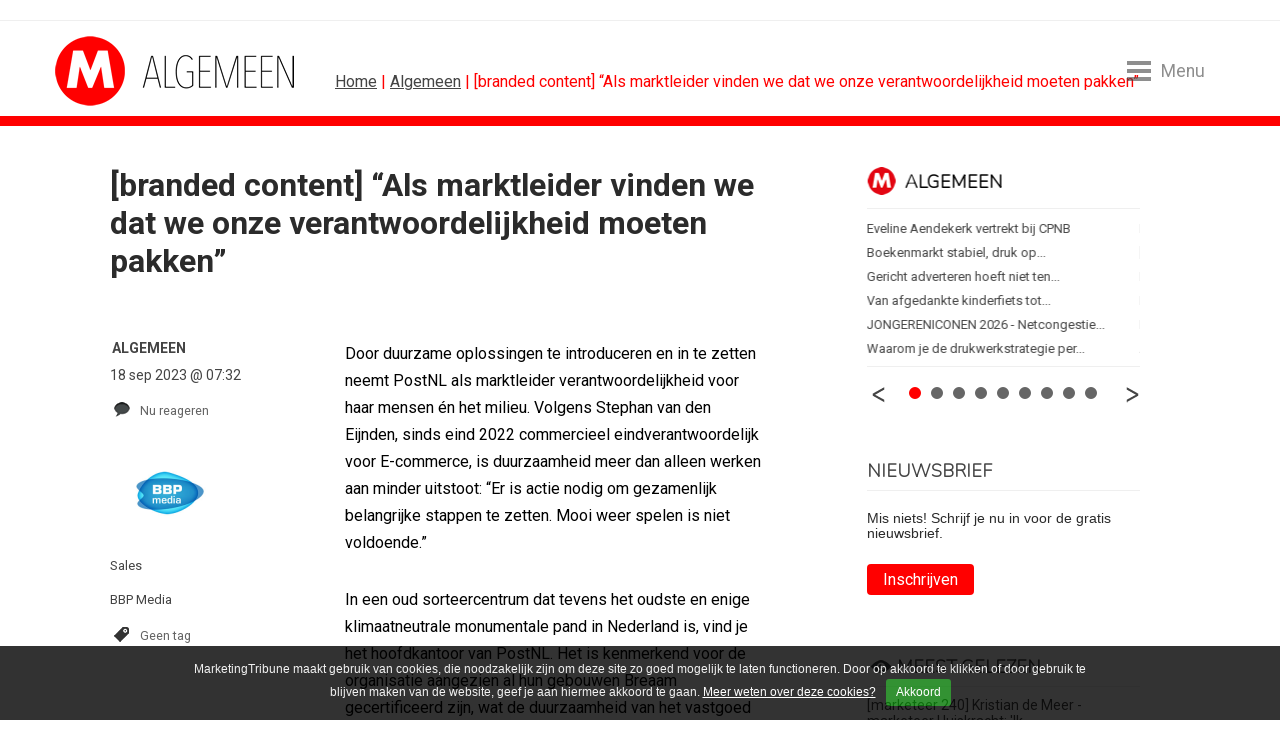

--- FILE ---
content_type: text/html; charset=UTF-8
request_url: https://www.marketingtribune.nl/algemeen/nieuws/2023/09/als-marktleider-vinden-we-dat-we-onze-verantwoordelijkheid-moeten-pakken/index.xml
body_size: 17976
content:
<!DOCTYPE html>
<html lang="nl">

<head>

<meta charset="utf-8">

<meta content="IE=edge" http-equiv="X-UA-Compatible">

<meta content="width=device-width, initial-scale=1" name="viewport">

<title>[branded content] “Als marktleider vinden we dat we onze verantwoordelijkheid moeten pakken” | MarketingTribune meer over marketing</title>

<meta content="Door duurzame oplossingen te introduceren en in te zetten neemt PostNL als marktleider verantwoordelijkheid voor haar mensen én het milieu. Volgens Stephan van den Eijnden, sinds eind 2022 commercieel eindverantwoordelijk voor E-commerce, is duurzaamheid meer dan alleen werken aan minder uitstoot: “Er is actie nodig om gezamenlijk belangrijke stappen te zetten. Mooi weer spelen is niet voldoende.”" name="description">
<script>(function(){/*

 Copyright The Closure Library Authors.
 SPDX-License-Identifier: Apache-2.0
*/
'use strict';var g=function(a){var b=0;return function(){return b<a.length?{done:!1,value:a[b++]}:{done:!0}}},l=this||self,m=/^[\w+/_-]+[=]{0,2}$/,p=null,q=function(){},r=function(a){var b=typeof a;if("object"==b)if(a){if(a instanceof Array)return"array";if(a instanceof Object)return b;var c=Object.prototype.toString.call(a);if("[object Window]"==c)return"object";if("[object Array]"==c||"number"==typeof a.length&&"undefined"!=typeof a.splice&&"undefined"!=typeof a.propertyIsEnumerable&&!a.propertyIsEnumerable("splice"))return"array";
if("[object Function]"==c||"undefined"!=typeof a.call&&"undefined"!=typeof a.propertyIsEnumerable&&!a.propertyIsEnumerable("call"))return"function"}else return"null";else if("function"==b&&"undefined"==typeof a.call)return"object";return b},u=function(a,b){function c(){}c.prototype=b.prototype;a.prototype=new c;a.prototype.constructor=a};var v=function(a,b){Object.defineProperty(l,a,{configurable:!1,get:function(){return b},set:q})};var y=function(a,b){this.b=a===w&&b||"";this.a=x},x={},w={};var aa=function(a,b){a.src=b instanceof y&&b.constructor===y&&b.a===x?b.b:"type_error:TrustedResourceUrl";if(null===p)b:{b=l.document;if((b=b.querySelector&&b.querySelector("script[nonce]"))&&(b=b.nonce||b.getAttribute("nonce"))&&m.test(b)){p=b;break b}p=""}b=p;b&&a.setAttribute("nonce",b)};var z=function(){return Math.floor(2147483648*Math.random()).toString(36)+Math.abs(Math.floor(2147483648*Math.random())^+new Date).toString(36)};var A=function(a,b){b=String(b);"application/xhtml+xml"===a.contentType&&(b=b.toLowerCase());return a.createElement(b)},B=function(a){this.a=a||l.document||document};B.prototype.appendChild=function(a,b){a.appendChild(b)};var C=function(a,b,c,d,e,f){try{var k=a.a,h=A(a.a,"SCRIPT");h.async=!0;aa(h,b);k.head.appendChild(h);h.addEventListener("load",function(){e();d&&k.head.removeChild(h)});h.addEventListener("error",function(){0<c?C(a,b,c-1,d,e,f):(d&&k.head.removeChild(h),f())})}catch(n){f()}};var ba=l.atob("aHR0cHM6Ly93d3cuZ3N0YXRpYy5jb20vaW1hZ2VzL2ljb25zL21hdGVyaWFsL3N5c3RlbS8xeC93YXJuaW5nX2FtYmVyXzI0ZHAucG5n"),ca=l.atob("WW91IGFyZSBzZWVpbmcgdGhpcyBtZXNzYWdlIGJlY2F1c2UgYWQgb3Igc2NyaXB0IGJsb2NraW5nIHNvZnR3YXJlIGlzIGludGVyZmVyaW5nIHdpdGggdGhpcyBwYWdlLg=="),da=l.atob("RGlzYWJsZSBhbnkgYWQgb3Igc2NyaXB0IGJsb2NraW5nIHNvZnR3YXJlLCB0aGVuIHJlbG9hZCB0aGlzIHBhZ2Uu"),ea=function(a,b,c){this.b=a;this.f=new B(this.b);this.a=null;this.c=[];this.g=!1;this.i=b;this.h=c},F=function(a){if(a.b.body&&!a.g){var b=
function(){D(a);l.setTimeout(function(){return E(a,3)},50)};C(a.f,a.i,2,!0,function(){l[a.h]||b()},b);a.g=!0}},D=function(a){for(var b=G(1,5),c=0;c<b;c++){var d=H(a);a.b.body.appendChild(d);a.c.push(d)}b=H(a);b.style.bottom="0";b.style.left="0";b.style.position="fixed";b.style.width=G(100,110).toString()+"%";b.style.zIndex=G(2147483544,2147483644).toString();b.style["background-color"]=I(249,259,242,252,219,229);b.style["box-shadow"]="0 0 12px #888";b.style.color=I(0,10,0,10,0,10);b.style.display=
"flex";b.style["justify-content"]="center";b.style["font-family"]="Roboto, Arial";c=H(a);c.style.width=G(80,85).toString()+"%";c.style.maxWidth=G(750,775).toString()+"px";c.style.margin="24px";c.style.display="flex";c.style["align-items"]="flex-start";c.style["justify-content"]="center";d=A(a.f.a,"IMG");d.className=z();d.src=ba;d.style.height="24px";d.style.width="24px";d.style["padding-right"]="16px";var e=H(a),f=H(a);f.style["font-weight"]="bold";f.textContent=ca;var k=H(a);k.textContent=da;J(a,
e,f);J(a,e,k);J(a,c,d);J(a,c,e);J(a,b,c);a.a=b;a.b.body.appendChild(a.a);b=G(1,5);for(c=0;c<b;c++)d=H(a),a.b.body.appendChild(d),a.c.push(d)},J=function(a,b,c){for(var d=G(1,5),e=0;e<d;e++){var f=H(a);b.appendChild(f)}b.appendChild(c);c=G(1,5);for(d=0;d<c;d++)e=H(a),b.appendChild(e)},G=function(a,b){return Math.floor(a+Math.random()*(b-a))},I=function(a,b,c,d,e,f){return"rgb("+G(Math.max(a,0),Math.min(b,255)).toString()+","+G(Math.max(c,0),Math.min(d,255)).toString()+","+G(Math.max(e,0),Math.min(f,
255)).toString()+")"},H=function(a){a=A(a.f.a,"DIV");a.className=z();return a},E=function(a,b){0>=b||null!=a.a&&0!=a.a.offsetHeight&&0!=a.a.offsetWidth||(fa(a),D(a),l.setTimeout(function(){return E(a,b-1)},50))},fa=function(a){var b=a.c;var c="undefined"!=typeof Symbol&&Symbol.iterator&&b[Symbol.iterator];b=c?c.call(b):{next:g(b)};for(c=b.next();!c.done;c=b.next())(c=c.value)&&c.parentNode&&c.parentNode.removeChild(c);a.c=[];(b=a.a)&&b.parentNode&&b.parentNode.removeChild(b);a.a=null};var ia=function(a,b,c,d,e){var f=ha(c),k=function(n){n.appendChild(f);l.setTimeout(function(){f?(0!==f.offsetHeight&&0!==f.offsetWidth?b():a(),f.parentNode&&f.parentNode.removeChild(f)):a()},d)},h=function(n){document.body?k(document.body):0<n?l.setTimeout(function(){h(n-1)},e):b()};h(3)},ha=function(a){var b=document.createElement("div");b.className=a;b.style.width="1px";b.style.height="1px";b.style.position="absolute";b.style.left="-10000px";b.style.top="-10000px";b.style.zIndex="-10000";return b};var K={},L=null;var M=function(){},N="function"==typeof Uint8Array,O=function(a,b){a.b=null;b||(b=[]);a.j=void 0;a.f=-1;a.a=b;a:{if(b=a.a.length){--b;var c=a.a[b];if(!(null===c||"object"!=typeof c||Array.isArray(c)||N&&c instanceof Uint8Array)){a.g=b-a.f;a.c=c;break a}}a.g=Number.MAX_VALUE}a.i={}},P=[],Q=function(a,b){if(b<a.g){b+=a.f;var c=a.a[b];return c===P?a.a[b]=[]:c}if(a.c)return c=a.c[b],c===P?a.c[b]=[]:c},R=function(a,b,c){a.b||(a.b={});if(!a.b[c]){var d=Q(a,c);d&&(a.b[c]=new b(d))}return a.b[c]};
M.prototype.h=N?function(){var a=Uint8Array.prototype.toJSON;Uint8Array.prototype.toJSON=function(){var b;void 0===b&&(b=0);if(!L){L={};for(var c="ABCDEFGHIJKLMNOPQRSTUVWXYZabcdefghijklmnopqrstuvwxyz0123456789".split(""),d=["+/=","+/","-_=","-_.","-_"],e=0;5>e;e++){var f=c.concat(d[e].split(""));K[e]=f;for(var k=0;k<f.length;k++){var h=f[k];void 0===L[h]&&(L[h]=k)}}}b=K[b];c=[];for(d=0;d<this.length;d+=3){var n=this[d],t=(e=d+1<this.length)?this[d+1]:0;h=(f=d+2<this.length)?this[d+2]:0;k=n>>2;n=(n&
3)<<4|t>>4;t=(t&15)<<2|h>>6;h&=63;f||(h=64,e||(t=64));c.push(b[k],b[n],b[t]||"",b[h]||"")}return c.join("")};try{return JSON.stringify(this.a&&this.a,S)}finally{Uint8Array.prototype.toJSON=a}}:function(){return JSON.stringify(this.a&&this.a,S)};var S=function(a,b){return"number"!==typeof b||!isNaN(b)&&Infinity!==b&&-Infinity!==b?b:String(b)};M.prototype.toString=function(){return this.a.toString()};var T=function(a){O(this,a)};u(T,M);var U=function(a){O(this,a)};u(U,M);var ja=function(a,b){this.c=new B(a);var c=R(b,T,5);c=new y(w,Q(c,4)||"");this.b=new ea(a,c,Q(b,4));this.a=b},ka=function(a,b,c,d){b=new T(b?JSON.parse(b):null);b=new y(w,Q(b,4)||"");C(a.c,b,3,!1,c,function(){ia(function(){F(a.b);d(!1)},function(){d(!0)},Q(a.a,2),Q(a.a,3),Q(a.a,1))})};var la=function(a,b){V(a,"internal_api_load_with_sb",function(c,d,e){ka(b,c,d,e)});V(a,"internal_api_sb",function(){F(b.b)})},V=function(a,b,c){a=l.btoa(a+b);v(a,c)},W=function(a,b,c){for(var d=[],e=2;e<arguments.length;++e)d[e-2]=arguments[e];e=l.btoa(a+b);e=l[e];if("function"==r(e))e.apply(null,d);else throw Error("API not exported.");};var X=function(a){O(this,a)};u(X,M);var Y=function(a){this.h=window;this.a=a;this.b=Q(this.a,1);this.f=R(this.a,T,2);this.g=R(this.a,U,3);this.c=!1};Y.prototype.start=function(){ma();var a=new ja(this.h.document,this.g);la(this.b,a);na(this)};
var ma=function(){var a=function(){if(!l.frames.googlefcPresent)if(document.body){var b=document.createElement("iframe");b.style.display="none";b.style.width="0px";b.style.height="0px";b.style.border="none";b.style.zIndex="-1000";b.style.left="-1000px";b.style.top="-1000px";b.name="googlefcPresent";document.body.appendChild(b)}else l.setTimeout(a,5)};a()},na=function(a){var b=Date.now();W(a.b,"internal_api_load_with_sb",a.f.h(),function(){var c;var d=a.b,e=l[l.btoa(d+"loader_js")];if(e){e=l.atob(e);
e=parseInt(e,10);d=l.btoa(d+"loader_js").split(".");var f=l;d[0]in f||"undefined"==typeof f.execScript||f.execScript("var "+d[0]);for(;d.length&&(c=d.shift());)d.length?f[c]&&f[c]!==Object.prototype[c]?f=f[c]:f=f[c]={}:f[c]=null;c=Math.abs(b-e);c=1728E5>c?0:c}else c=-1;0!=c&&(W(a.b,"internal_api_sb"),Z(a,Q(a.a,6)))},function(c){Z(a,c?Q(a.a,4):Q(a.a,5))})},Z=function(a,b){a.c||(a.c=!0,a=new l.XMLHttpRequest,a.open("GET",b,!0),a.send())};(function(a,b){l[a]=function(c){for(var d=[],e=0;e<arguments.length;++e)d[e-0]=arguments[e];l[a]=q;b.apply(null,d)}})("__d3lUW8vwsKlB__",function(a){"function"==typeof window.atob&&(a=window.atob(a),a=new X(a?JSON.parse(a):null),(new Y(a)).start())});}).call(this);

window.__d3lUW8vwsKlB__("[base64]");</script><link href="https://www.marketingtribune.nl/algemeen/nieuws/2023/09/als-marktleider-vinden-we-dat-we-onze-verantwoordelijkheid-moeten-pakken/index.xml" rel="canonical"><link href="/(cache-forever,mtime=1598538997)/apple-touch-icon.png?v=NmaE4JKx0E" rel="apple-touch-icon" sizes="180x180"><link href="/(cache-forever,mtime=1598538999)/favicon-32x32.png?v=NmaE4JKx0E" rel="icon" sizes="32x32" type="image/png"><link href="/(cache-forever,mtime=1598538998)/favicon-16x16.png?v=NmaE4JKx0E" rel="icon" sizes="16x16" type="image/png"><link href="/(cache-forever,mtime=1598539003)/site.webmanifest?v=NmaE4JKx0E" rel="manifest"><link color="#5bbad5" href="/(cache-forever,mtime=1598539002)/safari-pinned-tab.svg?v=NmaE4JKx0E" rel="mask-icon"><link href="/(cache-forever,mtime=1598538999)/favicon.ico?v=NmaE4JKx0E" rel="shortcut icon">
<meta content="#ffc40d" name="msapplication-TileColor">

<meta content="#ffffff" name="theme-color">
<link crossorigin="anonymous" href="https://maxcdn.bootstrapcdn.com/bootstrap/4.0.0-beta.2/css/bootstrap.min.css" integrity="sha384-PsH8R72JQ3SOdhVi3uxftmaW6Vc51MKb0q5P2rRUpPvrszuE4W1povHYgTpBfshb" rel="stylesheet"><link href="/(cache-forever,mtime=1749542012)/templates/css/mt-global-resp.css" media="screen" rel="stylesheet" type="text/css"><link href="//fonts.googleapis.com" rel="dns-prefetch"><link href="https://fonts.googleapis.com/css2?family=Nunito:wght@200&#38;family=Roboto:wght@400;700&#38;display=swap" rel="stylesheet"><script async="async" nonce="McrWfQc10l-JiUq1WcCprg" src="https://fundingchoicesmessages.google.com/i/pub-3844442312833759?ers=1">//</script><script nonce="McrWfQc10l-JiUq1WcCprg">(function() {function signalGooglefcPresent() {if (!window.frames['googlefcPresent']) {if (document.body) {const iframe = document.createElement('iframe'); iframe.style = 'width: 0; height: 0; border: none; z-index: -1000; left: -1000px; top: -1000px;'; iframe.style.display = 'none'; iframe.name = 'googlefcPresent'; document.body.appendChild(iframe);} else {setTimeout(signalGooglefcPresent, 0);}}}signalGooglefcPresent();})();</script><script async="async" src="https://www.googletagservices.com/tag/js/gpt.js"></script><script>var googletag = googletag || {};googletag.cmd = googletag.cmd || [];</script><script src="/templates/js/ads/portal.minadv.min.js"></script><script>googletag.cmd.push(function() {googletag.defineSlot('/8857280/MT-InArticle-1', [1, 1], 'div-gpt-ad-1507879688514-0').addService(googletag.pubads());googletag.pubads().enableSingleRequest();googletag.pubads();googletag.enableServices();});</script><script>(function(w,d,s,l,i){w[l]=w[l]||[];w[l].push({'gtm.start':
new Date().getTime(),event:'gtm.js'});var f=d.getElementsByTagName(s)[0],
j=d.createElement(s),dl=l!='dataLayer'?'&l='+l:'';j.async=true;j.src=
'https://www.googletagmanager.com/gtm.js?id='+i+dl;f.parentNode.insertBefore(j,f);
})(window,document,'script','dataLayer','GTM-P5D4TX6');</script>
</head>

<body class="algemeen">
<noscript><iframe height="0" src="https://www.googletagmanager.com/ns.html?id=GTM-P5D4TX6" style="display:none;visibility:hidden" width="0"></iframe></noscript><div class="col-lg-12" id="banner-billboard"><div id='div-gpt-ad-1399018523344-2'><script>googletag.cmd.push(function() { googletag.display('div-gpt-ad-1399018523344-2'); });</script></div></div><!-- robots:noindex --><header class="mt-header-hero" data-toggle="affix"><div class="header-content container-fluid">
<ul class="hidden-mobile" id="header">

<li class="logo"><div><a href="/" title="MarketingTribune Algemeen">MarketingTribune Algemeen</a></div></li>

<li class="kruimel"><a href="/">Home</a> | <a href="/algemeen/">Algemeen</a> | [branded content] “Als marktleider vinden we dat we onze verantwoordelijkheid moeten pakken”</li>

<li class="menu-toggle menu-open"><div class="menu-toggle-hamburger"><span></span></div><span class="menu-toggle-text">Menu</span></li>

</ul>

<ul class="hidden-desktop" id="header">

<li style="float:left;"><a href="/" title="Marketingtribune | meer over marketing"><img alt="MarketingTribune" class="m-mobile-logo" src="/templates/img/resp/m-mobile-logo.png"></a></li>

<li class="menu-toggle menu-open"><div class="menu-toggle-hamburger"><span></span></div><span class="menu-toggle-text">Menu</span></li>

</ul>
</div></header><div class="menu-wrap"><div class="menu-overlay menu-close"></div><nav class="menu">
<h4>Menu</h4>

<ul id="verticals">

<li class="first"><a href="/index.xml" target="_self">Home</a></li>

<li class="selected"><a class="active" href="/algemeen/">Algemeen</a></li>

<li class="normal"><a href="/b2b/">B2B</a></li>

<li class="normal"><a href="/bureaus/">Bureaus</a></li>

<li class="normal"><a href="/content/">Contentmarketing</a></li>

<li class="normal"><a href="/design/">Design</a></li>

<li class="normal"><a href="/food-en-retail/">Food en Retail</a></li>

<li class="normal"><a href="/media/">Media</a></li>

<li class="normal"><a href="/online/">Online Marketing</a></li>

<li class="normal"><a href="/sponsoring/">Sponsoring</a></li>
<!-- robots:noindex -->
<li class="algemeen"><a href="https://vacatures.marketingtribune.nl?utm_source=mt&#38;utm_medium=site_menu" target="_blank">Vacatures</a></li>
<!-- /robots:noindex -->
<li class="algemeen"><a href="/whitepaper/">Whitepapers</a></li>

</ul>

<h4>Vind artikelen</h4>

<ul id="find">

<li class="search"><form action="/search.xml?type=and" id="page_search_box" method="get"><script>function zoeken_op_marketingtribune(){document.getElementById('page_search_box').submit();}</script><fieldset><input id="srch_fld" name="query" onfocus="document.getElementById(&#39;srch_fld&#39;).value = &#39;&#39;;" placeholder="Zoeken..." value="Zoeken..."><input class="btn" onclick="zoeken_op_marketingtribune()" title="Zoeken" type="submit" value=""><input name="type" type="hidden" value="and"></fieldset></form></li>

</ul>

<h4>Volg ons</h4>

<ul id="social">

<li><a class="twitter" href="https://twitter.com/Mtribune" target="_blank" title="MarketingTribune op Twitter">Twitter</a></li>

<li><a class="facebook" href="https://www.facebook.com/MarketingTribune" target="_blank" title="MarketingTribune op Facebook">Facebook</a></li>

<li><a class="linkedin" href="http://www.linkedin.com/groups/MarketingTribune-4475315" target="_blank" title="MarketingTribune op LinkedIn">LinkedIn</a></li>

<li><a class="rss" href="/algemeen/rss/rss.xml" target="_blank" title="Volg MarketingTribune via RSS">RSS</a></li>

<li><a class="nieuwsbrief" href="/nieuwsbrief/" target="_blank" title="MarketingTribune nieuwsbrief">Nieuwsbrief</a></li>

</ul>

<ul class="menu-extra">

<li><a href="/abonneren/">Abonneren</a> | <a href="/adverteren/">Adverteren</a></li>

<li><a href="/magazine/">Magazine</a> | <a href="/events/">Events</a></li>

<li><a href="/colofon/">Colofon</a> | <a href="/contact/">Contact</a> | <a href="index.xml?__toolbar=1" target="_self">Login</a></li>

</ul>
<div class="menu-toggle on"><div class="menu-toggle-hamburger menu-close"><span></span></div></div></nav></div><!-- /robots:noindex --><div id="block-content"><div class="block-content container-fluid"><div class="row" id="content"><div class="col-lg-8" id="content-left-column"><div id="menu-content"></div><div class="article" id="art-art"><div class="row content-box">
<h1 class="titel ">[branded content] “Als marktleider vinden we dat we onze verantwoordelijkheid moeten pakken”</h1>
<div class="header"></div><div id="content-wrap"><!-- robots:noindex -->
<ul class="bg-algemeen" id="tools">

<li class="origin">Algemeen</li>

<li class="datum">18 sep 2023 @ 07:32</li>

<li class="reacties"><script>var disqus_shortname="marketingtribune";!function(){var e=document.createElement("script");e.async=!0,e.type="text/javascript",e.src="//"+disqus_shortname+".disqus.com/count.js",(document.getElementsByTagName("HEAD")[0]||document.getElementsByTagName("BODY")[0]).appendChild(e)}();</script><a class="tools" data-disqus-identifier="$6$EmWfQ63M9Kj7zlgh$xoKxkyHWg8fJGq0clEi71E8K5Y/dsn2kfu7hfRtGepZOxeM8lOh6LGVTEgtjnlnxiPaU5RxAUBL/dbUfH8xXF0" href="https://www.marketingtribune.nl/algemeen/nieuws/2023/09/als-marktleider-vinden-we-dat-we-onze-verantwoordelijkheid-moeten-pakken/index.xml#disqus_thread">Link</a></li>

<li class="auteur">

  <a href="/algemeen/auteurs/?author=sales" title="Sales"><img alt="Sales" class="avatar" src="/_internal/cimg!0/dd7pneq4ph9bmfmfdiqn6g1u5v8b47d" width="120" /><br>
Sales</a><br>
 <br>
 BBP Media

</li>

<li class="tag"><!-- robots:noindex --><a class="tools" href="#">Geen tag</a><!-- /robots:noindex --></li>

</ul>
<!-- /robots:noindex --><div id="tools-small">
<ul class="tools-excerpt bg-algemeen">

<li class="datum">18 sep 2023 @ 07:32</li>

<li class="auteur"><a href="/algemeen/auteurs/?author=sales/">Sales</a></li>

</ul>
</div><div class="intro">
<p>Door duurzame oplossingen te introduceren en in te zetten neemt PostNL als marktleider verantwoordelijkheid voor haar mensen én het milieu. Volgens Stephan van den Eijnden, sinds eind 2022 commercieel eindverantwoordelijk voor E-commerce, is duurzaamheid meer dan alleen werken aan minder uitstoot: “Er is actie nodig om gezamenlijk belangrijke stappen te zetten. Mooi weer spelen is niet voldoende.”</p>
</div><div class="body">
<p>In een oud sorteercentrum dat tevens het oudste en enige klimaatneutrale monumentale pand in Nederland is, vind je het hoofdkantoor van PostNL. Het is kenmerkend voor de organisatie aangezien al hun gebouwen Breaam gecertificeerd zijn, wat de duurzaamheid van het vastgoed toont. “Voorheen was deze certificering voor panden zoals sorteercentra niet mogelijk en PostNL is hierin een belangrijke aanjager geweest.” Bij PostNL wordt veel aandacht aan dit soort zaken gegeven. Dat gaat van collecteren bij de klant tot bezorgen bij de consument en van retourzendingen tot herbruikbare verpakkingen. “Als marktleider vinden we dat we onze verantwoordelijkheid moeten nemen, dat we richting moeten geven.”</p>



<p>Duurzaamheid is voor de organisatie geen marketingtool. Het is een innerlijke drive en motivatie, en daarnaast verwachten klanten en de ontvangers van producten het, en ook wetgeving en politiek dwingen het ook steeds meer af. Denk aan vraagstukken over toegankelijkheid van steden, herbruikbaarheid van goederen en andere politieke discussies. Het is volgens Van den Eijnden belangrijk om te laten zien wat je als bedrijf eraan doet en wat er gebeurt. “Ontwikkelingen in de e-commerce-industrie gaan dusdanig snel en daar zijn grote investeringen mee gemoeid. Je wilt de discussie op het juiste niveau voeren. Dingen die je roept moet je waar kunnen maken. We moeten niet praten, maar doen, vinden we bij PostNL.”</p>



<h3>Belangrijke impuls</h3>



<p>Het postbedrijf bestaat inmiddels al 220 jaar, heeft bijna 37.000 mensen van wel meer dan 130 nationaliteiten in dienst en is regelmatig onderwerp van gesprek. Wanneer er iets gebeurt dat te maken heeft met bezorging en pakketten dan gaat het eigenlijk altijd over PostNL. Zowel positief als negatief. Daarmee weerspiegelt het bedrijf niet alleen de maatschappij, het staat er middenin. Sinds e-commerce een vlucht neemt, loopt het Nederlandse postbedrijf eigenlijk altijd voorop. Het was PostNL dat als eerste inzette op grootschalige next day delivery. “Daarmee hebben we in Nederland een belangrijke impuls aan de e-commerce markt gegeven. Tegenwoordig is er meer aandacht voor mens, milieu en maatschappij. Dat vraagt om verandering, en daar spelen we op in. We zijn gewend om mee te bewegen, dat zit in ons DNA.” Van den Eijnden noemt onder andere het feit dat de pakketbezorging van PostNL in Nederland de laagste uitstoot per pakket en per gereden kilometer heeft vergeleken met andere reguliere vervoerders. Hij benadrukt ook dat het niet alleen gaat om elektrische busjes en rijden op biobrandstof. “Er zijn nog een hoop andere dingen waarmee wij dit beïnvloeden, zoals alternatieve bezorglocaties bij retailers of pakketautomaten. We gebruiken data en AI om bezorgroutes te optimaliseren en tijdsspannen van het bezorgmoment zo klein mogelijk te maken. Dat draagt allemaal bij aan minder kilometers en een lagere uitstoot. Daar komt bij dat wij samen met onze klanten bezig zijn om lucht uit verpakkingen te halen Zo worden pakketten kleiner en passen er meer pakketten in een bus, waardoor we efficiënter werken.”</p>



<p>Een ander voorbeeld is de scan glove. Dit is een device die het sorteren makkelijker maakt en ervoor zorgt dat een pakket in de juiste container terecht komt. Dit verhoogt de sorteerkwaliteit en zorgt voor een betere rolcontainer belading. “Hierdoor ontstaan minder sorteerfouten en gaan we naar beter beladen rolcontainers waardoor weer minder vrachtwagens nodig zijn. Het is één van de voorbeelden hoe we ook in onze processen verbeteren en bijdragen aan minder uitstoot en duurzaamheid. Naast duurzaamheid komt ook inclusie op veel fronten bij ons terug, samen met goede doelen en verenigingen werken we aan meer verbinding in de samenleving. We werken samen met maatschappelijke organisaties die ertoe doen, zoals Stichting Jarige Job en het Ouderenfonds. Ook vind je onze pakketautomaten bij buurthuiskamers van het Leger des Heils. We proberen letterlijk afstanden naar en tussen groepen mensen kleiner te maken.”</p>



<h3>De bewuste consument</h3>



<p>PostNL merkt dat consumenten steeds bewuster keuzes maken. “We weten bijvoorbeeld dat consumenten ervan balen als er meer verpakking is dan het pakje zelf. En ook onze klanten vragen om steeds duurzamer oplossingen zoals herbruikbaarheid van goederen.” Dat heeft tot ambitieuze doelstellingen geleidt die verder gaan dan CO2-reductie zoals dat PostNL in 2050 zo goed als geen impact meer wil maken op het klimaat. De eerste stappen hierin zijn het verduurzamen van het logistieke proces, plaatsen van pakketautomaten bij gemeentes en op stations, bezorgvoorkeuren te optimaliseren en samen met klanten te kijken naar hoe processen te optimaliseren.</p>






<p>Natuurlijk blijven we ook realistisch. We snappen heus wel dat je een nieuwe dieselbus er niet zomaar ‘uit kunt gooien, onder aan de streep is dat ook niet duurzamer’.</p>






<p>Dat het bedrijf op meerdere duurzaamheidsfronten vooroploopt wordt nationaal én internationaal erkend. Zo staat PostNL al jaren in de top van meest sustainable logistieke bedrijven ter wereld van de Dow Jones Sustainability Index. Ook de Financial Times noemt het bedrijf een van de 500 klimaatleiders van Europa. “Dat zijn mooie erkenningen, onze inspanningen op het gebied van duurzaamheid worden gezien”, aldus Van den Eijnden. “Duurzaamheid is een belangrijke KPI, op alle niveaus. Het is meer dan alleen werken aan minder uitstoot, het gaat hier om mens, milieu en maatschappij.”</p>



<h3>Elke straat van Nederland</h3>



<p>Kijkend naar de toekomst en ontwikkelingen ziet PostNL veel uitdagingen. Steeds meer steden treffen maatregelen als het gaat om vervoer de stad in. Om met minimale impact pakketten te kunnen blijven bezorgen, kijkt de organisatie naar de inzet van andere vervoersmogelijkheden. Maar ook naar zaken als retourlogistiek om bij te dragen aan een circulaire economie. “Ook tweedehandsspullen of kapotte elektronica hebben logistiek nodig. En dat biedt zakelijk een kans. We komen elke dag in elke straat van Nederland. Met de ­retaildichtheid en onze pakketautomaten, neem je efficiënt retouren mee zonder extra kilometers te rijden. We zetten onze assets in door lege ruimte in de bussen op de weg terug op te vullen.”</p>



<h3>Ambitie</h3>



<p>Dankzij haar 28 sorteercentra, de slimme combinatie van duurzame gebouwen, vervoer en het netwerk rijdt PostNL geen overbodige kilometers, iets waar ze al jaren actief mee bezig zijn. De organisatie denkt niet alleen over duurzaamheid na, maar jaagt het ook aan én vertaalt het naar de praktijk. “Het is zowel mijn persoonlijke ambitie als die van PostNL om daar in de toekomst een nóg belangrijkere rol in te spelen. Mét onze klanten, leveranciers en partners, zodat we samen goede dingen kunnen doen.”</p>



<p>Dit artikel is tot stand gekomen in samenwerking met PostNL<br>

Tekst: BBP Media | Beeld: PostNL</br></p>

</div></div><div class="component-spacing"><span></span></div><!-- robots:noindex --><div class="social"><div class="holder" id="whatsapp"><a class="" data-action="share/whatsapp/share" data-p="/algemeen/nieuws/2023/09/als-marktleider-vinden-we-dat-we-onze-verantwoordelijkheid-moeten-pakken/index.xml" data-w="wa" href="whatsapp://send?text=https://www.marketingtribune.nl/algemeen/nieuws/2023/09/als-marktleider-vinden-we-dat-we-onze-verantwoordelijkheid-moeten-pakken/index.xml" title="Deel via Whatsapp"><img alt="Whatsapp" height="20" src="/templates/img/whatsapp.png" style="border-top:0;padding-top:0;" width="90"></a></div><div class="holder" id="facebook"><script src="https://connect.facebook.net/en_US/all.js#xfbml=1"></script><script>//
							document.write('<fb:like href="https://www.marketingtribune.nl/algemeen/nieuws/2023/09/als-marktleider-vinden-we-dat-we-onze-verantwoordelijkheid-moeten-pakken/index.xml" layout="button_count" show_faces="false" width="100" send="true"></fb:like>');
							//
						</script></div><div class="holder" id="twitter"><a class="twitter-share-button" data-count="horizontal" href="https://twitter.com/share">Twitter</a><script src="https://platform.twitter.com/widgets.js"></script><span class="bubble">0</span><script>$(".bubble:first").each(function(){$.getJSON("https://opensharecount.com/count.json?url=https://www.marketingtribune.nl/algemeen/nieuws/2023/09/als-marktleider-vinden-we-dat-we-onze-verantwoordelijkheid-moeten-pakken/index.xml",function(t){$.each(t,function(t,n){"count"===t&&$(".bubble").html(n)})})});</script></div><div class="holder" id="linkedin"><script src="https://platform.linkedin.com/in.js"></script><script data-counter="right" type="in/share"> </script></div><a class="holder" href="mailto:?subject=%5Bbranded%20content%5D%20%E2%80%9CAls%20marktleider%20vinden%20we%20dat%20we%20onze%20verantwoordelijkheid%20moeten%20pakken%E2%80%9D&#38;body=Dit%20kwam%20ik%20tegen%20op%20MarketingTribune:%20https://www.marketingtribune.nl/algemeen/nieuws/2023/09/als-marktleider-vinden-we-dat-we-onze-verantwoordelijkheid-moeten-pakken/index.xml" id="doorsturen" title="Deel via E-mail">stuur door</a><div class="holder" id="print" onclick="window.location=&#34;index.xml?__xsl=cms-print.xsl&#34;">print</div></div><!-- /robots:noindex -->

  <div class="blog-auteur row"><div class="blog_image col-md-4 col-lg-4 col-xl-3"><a href="/algemeen/auteurs/?author=sales"><img alt="Sales" class="avatar" height="150" src="/_internal/cimg!0/4yql4xd8rgmsuafn2y996p5wqbjrty9" width="150" /></a></div><div class="bio col-md-8 col-lg-8 col-xl-9">
<ul>

<li>
<h3>Sales</h3>
</li>

<li class="subtitle-container bedrijf">Werkt bij:<span> BBP Media</span></li>

<li class="subtitle-container functie">
Functie:<span> </span></li>

<li class="subtitle-container website">
Website:<span><a href="" target="_blank"></a></span></li>

<li class="profiel"><a href="/algemeen/auteurs/?author=sales">Profiel »</a></li>

</ul>
</div></div>

<!-- robots:noindex -->
<ul class="cloud">

<li class="very-popular"><a class="tag" href="/search.xml?query=%20Duurzaamheid&#38;type=and"> Duurzaamheid</a></li>

<li class="very-popular"><a class="tag" href="/search.xml?query=%20e-commerce&#38;type=and"> e-commerce</a></li>

<li class="ultra-popular"><a class="tag" href="/search.xml?query=PostNL&#38;type=and">PostNL</a></li>

</ul>
<br>
<!-- /robots:noindex --><!-- robots:noindex -->
<ul class="related">

<li class="header">
		Gerelateerde artikelen uit:
	</li>

<li>Geen gerelateerde artikelen gevonden</li>

</ul>
<div id="navigatie"></div><!-- /robots:noindex --><div id="disqus_thread"></div><script>var disqus_shortname="marketingtribune",disqus_identifier='$6$EmWfQ63M9Kj7zlgh$xoKxkyHWg8fJGq0clEi71E8K5Y/dsn2kfu7hfRtGepZOxeM8lOh6LGVTEgtjnlnxiPaU5RxAUBL/dbUfH8xXF0',disqus_title='als marktleider vinden we dat we onze verantwoordelijkheid moeten pakken',disqus_url='https://www.marketingtribune.nl/algemeen/nieuws/2023/09/als-marktleider-vinden-we-dat-we-onze-verantwoordelijkheid-moeten-pakken/index.xml';!function(){var e=document.createElement("script");e.type="text/javascript",e.async=!0,e.src="//"+disqus_shortname+".disqus.com/embed.js",(document.getElementsByTagName("head")[0]||document.getElementsByTagName("body")[0]).appendChild(e)}();</script></div></div></div><div class="col-lg-4" id="content-right-column"><div class="content-box">

<!-- robots:noindex --><div class="right-column content newsslide"><div id="slider-content-wrapper-mkt">
<ul class="bxslider">

<li><span class="slide_title"><a href="/algemeen/"><span class="algemeen slider-title">Algemeen</span></a><span class="fix algemeen nieuws">Nieuws </span><a href="/algemeen/nieuws/2026/01/eveline-aendekerk-vertrekt-bij-cpnb/index.xml">Eveline Aendekerk vertrekt bij CPNB</a></span><span class="slide_title"><span class="fix algemeen nieuws">Nieuws </span><a href="/algemeen/nieuws/2026/01/boekenmarkt-stabiel-druk-op-nederlandstalig-boek/index.xml">Boekenmarkt stabiel, druk op...</a></span><span class="slide_title"><span class="fix algemeen nieuws">Nieuws </span><a href="/algemeen/nieuws/2026/01/gericht-adverteren-hoeft-niet-ten-koste-te-gaan-van-privacy/index.xml">Gericht adverteren hoeft niet ten...</a></span><span class="slide_title"><span class="fix algemeen nieuws">Nieuws </span><a href="/algemeen/nieuws/2026/01/bikeflip-van-afgedankte-kinderfiets-tot-schaalbaar-merk/index.xml">Van afgedankte kinderfiets tot...</a></span><span class="slide_title"><span class="fix algemeen nieuws">Nieuws </span><a href="/algemeen/nieuws/2026/01/jongereniconen-2026-netcongestie-leidt-tot-uittocht-randstad/index.xml">JONGERENICONEN 2026 - Netcongestie...</a></span><span class="slide_title"><span class="fix algemeen nieuws">Nieuws </span><a href="/algemeen/nieuws/2026/01/belgie-vs.-nederland-in-marketing-2026-waarom-je-de-drukwerkstrategie-per-m/index.xml">Waarom je de drukwerkstrategie per...</a></span></li>

<li><span class="slide_title"><a href="/b2b/"><span class="b2b slider-title">B2B</span></a><span class="fix b2b nieuws">Nieuws </span><a href="/b2b/nieuws/2026/01/marketingtransfers-week-3-2026/index.xml">Marketingtransfers week 3, 2026</a></span><span class="slide_title"><span class="fix b2b weblog">Weblog </span><a href="/b2b/weblog/2026/01/column-5-verleidingstactieken-die-elke-b2b-marketeer-vandaag-nog-kan-toepas/index.xml">[column] 5 verleidingstactieken die...</a></span><span class="slide_title"><span class="fix b2b nieuws">Nieuws </span><a href="/b2b/nieuws/2026/01/marketingtransfers-week-2-2026/index.xml">Marketingtransfers week 2, 2026</a></span><span class="slide_title"><span class="fix b2b nieuws">Nieuws </span><a href="/b2b/nieuws/2026/01/de-vergeten-laag-van-klantbeleving/index.xml">De vergeten laag van klantbeleving</a></span><span class="slide_title"><span class="fix b2b nieuws">Nieuws </span><a href="/b2b/nieuws/2026/01/marketplace-bureau-committos-richt-zich-op-groei-in-retailmedia/index.xml">Marketplace-bureau Committos richt...</a></span><span class="slide_title"><span class="fix b2b nieuws">Nieuws </span><a href="/b2b/nieuws/2026/01/ai-realitycheck-het-jaar-na-de-hype/index.xml">AI realitycheck: 2026 wordt het jaar...</a></span></li>

<li><span class="slide_title"><a href="/bureaus/"><span class="bureaus slider-title">Bureaus</span></a><span class="fix bureaus nieuws">Nieuws </span><a href="/bureaus/nieuws/2026/01/wpp-bundelt-productie-in-wpp-production/index.xml">WPP bundelt productie in WPP...</a></span><span class="slide_title"><span class="fix bureaus nieuws">Nieuws </span><a href="/bureaus/nieuws/2026/01/senior-creatives-aan-de-slag-voor-tosti/index.xml">Senior creatives aan de slag voor...</a></span><span class="slide_title"><span class="fix bureaus nieuws">Nieuws </span><a href="/bureaus/nieuws/2026/01/sweco-lanceert-merkcampagne-elk-stukje-telt/index.xml">Sweco lanceert merkcampagne ‘Elk...</a></span><span class="slide_title"><span class="fix bureaus nieuws">Nieuws </span><a href="/bureaus/nieuws/2026/01/eo-zet-verbinding-centraal/index.xml">EO zet verbinding centraal</a></span><span class="slide_title"><span class="fix bureaus nieuws">Nieuws </span><a href="/bureaus/nieuws/2026/01/wero-vervangt-ideal-vanaf-2026/index.xml">Wero vervangt iDEAL vanaf 2026</a></span><span class="slide_title"><span class="fix bureaus weblog">Weblog </span><a href="/bureaus/weblog/2026/01/column-terugblik-op-december-2025-waar-is-de-merkbelofte/index.xml">[column] Terugblik op december 2025;...</a></span></li>

<li><span class="slide_title"><a href="/content/"><span class="content slider-title">Contentmarketing</span></a><span class="fix content nieuws">Nieuws </span><a href="/content/nieuws/2026/01/woonsquare-lanceert-merkcampagne-met-absurdisme/index.xml">Woonsquare lanceert merkcampagne met...</a></span><span class="slide_title"><span class="fix content nieuws">Nieuws </span><a href="/content/nieuws/2026/01/talpa-network-en-glory-starten-contentplatform-voor-kickboksfans/index.xml">Talpa Network en Glory starten...</a></span><span class="slide_title"><span class="fix content nieuws">Nieuws </span><a href="/content/nieuws/2025/12/tui-viert-nieuwjaar-wereldwijd-met-ai-influencer/index.xml">TUI viert Nieuwjaar wereldwijd met...</a></span><span class="slide_title"><span class="fix content weblog">Weblog </span><a href="/content/weblog/2025/12/column-christmas-galore/index.xml">[column] Christmas galore</a></span><span class="slide_title"><span class="fix content nieuws">Nieuws </span><a href="/content/nieuws/2025/11/kerst-2025-coca-cola-krijgt-weer-bakken-kritiek/index.xml">Kerst 2025: Nog 4 internationale...</a></span><span class="slide_title"><span class="fix content nieuws">Nieuws </span><a href="/content/nieuws/2025/12/marketeer-239-madelon-van-der-tol-annexum-head-marketing-sales-and-ir/index.xml">[marketeer 239] Madelon van der Tol...</a></span></li>

<li><span class="slide_title"><a href="/design/"><span class="design slider-title">Design</span></a><span class="fix design nieuws">Nieuws </span><a href="/design/nieuws/2026/01/jung-von-matt-verbeeldt-mini-x-paul-smith/index.xml">Jung von Matt verbeeldt Mini x Paul...</a></span><span class="slide_title"><span class="fix design weblog">Weblog </span><a href="/design/weblog/2025/12/column-kerstmuziek-de-enige-trend-die-nooit-verandert/index.xml">[column] Kerstmuziek: de enige trend...</a></span><span class="slide_title"><span class="fix design weblog">Weblog </span><a href="/design/weblog/2025/12/column-waarom-de-magnum-bite-niet-werkt-en-de-ring-bell-wel/index.xml">[column] Waarom de Magnum-bite niet...</a></span><span class="slide_title"><span class="fix design nieuws">Nieuws </span><a href="/design/nieuws/2025/10/nieuwe-merkidentiteit-transavia-richt-zich-op-gemak-en-herkenbaarheid/index.xml">Nieuwe merkidentiteit Transavia...</a></span><span class="slide_title"><span class="fix design nieuws">Nieuws </span><a href="/design/nieuws/2025/10/aim-presenteert-grootste-multimediale-stadsmaquette/index.xml">AIM presenteert grootste...</a></span><span class="slide_title"><span class="fix design nieuws">Nieuws </span><a href="/design/nieuws/2025/09/creativenl-live-presenteert-tijdens-dutch-design-week-on-a-new-crossroad/index.xml">CreativeNL Live presenteert tijdens...</a></span></li>

<li><span class="slide_title"><a href="/food-en-retail/"><span class="food-en-retail slider-title">Food en Retail</span></a><span class="fix food-en-retail nieuws">Nieuws </span><a href="/food-en-retail/nieuws/2026/01/albert-heijn-doneert-ruim-kwart-miljoen-aan-voedselbanken/index.xml">Albert Heijn doneert ruim kwart...</a></span><span class="slide_title"><span class="fix food-en-retail nieuws">Nieuws </span><a href="/food-en-retail/nieuws/2026/01/center-parcs-versnelt-europese-transformatie/index.xml">Leisuremerk Center Parcs versnelt...</a></span><span class="slide_title"><span class="fix food-en-retail nieuws">Nieuws </span><a href="/food-en-retail/nieuws/2026/01/fnli-scherpt-reclamecode-verder-aan/index.xml">FNLI scherpt reclamecode verder aan</a></span><span class="slide_title"><span class="fix food-en-retail nieuws">Nieuws </span><a href="/food-en-retail/nieuws/2026/01/unox-en-chocomel-warmen-jumbo-op/index.xml">Unox en Chocomel warmen Jumbo op</a></span><span class="slide_title"><span class="fix food-en-retail nieuws">Nieuws </span><a href="/food-en-retail/nieuws/2026/01/amac-opent-flagshipstore-op-zuidas/index.xml">Amac opent flagshipstore op Zuidas</a></span><span class="slide_title"><span class="fix food-en-retail nieuws">Nieuws </span><a href="/food-en-retail/nieuws/2026/01/schipholtaxi-en-uber-slaan-handen-ineen/index.xml">SchipholTaxi en Uber slaan handen...</a></span></li>

<li><span class="slide_title"><a href="/media/"><span class="media slider-title">Media</span></a><span class="fix media nieuws">Nieuws </span><a href="/media/nieuws/2026/01/ziggo-sport-vernieuwt-visuele-identiteit/index.xml">Ziggo Sport vernieuwt visuele...</a></span><span class="slide_title"><span class="fix media weblog">Weblog </span><a href="/media/weblog/2026/01/column-het-einde-van-het-audio-only-tijdperk/index.xml">[column] Het einde van het audio...</a></span><span class="slide_title"><span class="fix media nieuws">Nieuws </span><a href="/media/nieuws/2026/01/pathe-trakteert-op-popcorn-tijdens-trailers/index.xml">Pathé trakteert op popcorn tijdens...</a></span><span class="slide_title"><span class="fix media nieuws">Nieuws </span><a href="/media/nieuws/2026/01/tiktok-scherpt-handhaving-leeftijdsgrenzen-in-europa-aan/index.xml">TikTok scherpt handhaving...</a></span><span class="slide_title"><span class="fix media nieuws">Nieuws </span><a href="/media/nieuws/2026/01/ad-alliance-versnelt-polestar-met-addressable-tv-29-procent-meer-proefritin/index.xml">Ad Alliance versnelt Polestar met...</a></span><span class="slide_title"><span class="fix media nieuws">Nieuws </span><a href="/media/nieuws/2026/01/dpg-media-neemt-linda.-over/index.xml">DPG Media neemt Linda. over</a></span></li>

<li><span class="slide_title"><a href="/online/"><span class="online slider-title">Online Marketing</span></a><span class="fix online nieuws">Nieuws </span><a href="/online/nieuws/2026/01/dagelijks-gamen-definitief-mainstream/index.xml">Dagelijks gamen definitief mainstream</a></span><span class="slide_title"><span class="fix online nieuws">Nieuws </span><a href="/online/nieuws/2026/01/advertentie-test-op-chatgpt-reacties-marketingwereld-verdeeld/index.xml">Advertentietest op ChatGPT -...</a></span><span class="slide_title"><span class="fix online nieuws">Nieuws </span><a href="/online/nieuws/2026/01/kpn-organiseert-nationale-online-ouderavond/index.xml">KPN organiseert Nationale Online...</a></span><span class="slide_title"><span class="fix online nieuws">Nieuws </span><a href="/online/nieuws/2026/01/tiktok-voorspelt-einde-van-passieve-consument-in-2026/index.xml">TikTok voorspelt einde van passieve...</a></span><span class="slide_title"><span class="fix online nieuws">Nieuws </span><a href="/online/nieuws/2026/01/turkije-promotie-in-nederland-versterkt-door-hopscotch/index.xml">Turkije-promotie in Nederland...</a></span><span class="slide_title"><span class="fix online nieuws">Nieuws </span><a href="/online/nieuws/2026/01/heerlijke-huisjes-zet-dichtbij-centraal/index.xml">Heerlijke Huisjes zet dichtbij...</a></span></li>

<li><span class="slide_title"><a href="/sponsoring/"><span class="sponsoring slider-title">Sponsoring</span></a><span class="fix sponsoring nieuws">Nieuws </span><a href="/sponsoring/nieuws/2026/01/audi-zet-formule-1-ambitie-kracht-bij-in-berlijn/index.xml">Audi zet Formule 1-ambitie kracht...</a></span><span class="slide_title"><span class="fix sponsoring nieuws">Nieuws </span><a href="/sponsoring/nieuws/2026/01/akzonobel-breidt-mclaren-partnerschap-uit/index.xml">AkzoNobel breidt...</a></span><span class="slide_title"><span class="fix sponsoring nieuws">Nieuws </span><a href="/sponsoring/nieuws/2026/01/abn-amro-en-ajax-vrouwen-helpen-jonge-vrouwen-hun-innerlijke-kracht-te-vind/index.xml">ABN Amro en Ajax Vrouwen helpen...</a></span><span class="slide_title"><span class="fix sponsoring weblog">Weblog </span><a href="/sponsoring/weblog/2026/01/column-betrokken-sponsors-kunnen-heldenrol-vervullen-bij-restauratie-vondel/index.xml">[column] Betrokken sponsors kunnen...</a></span><span class="slide_title"><span class="fix sponsoring nieuws">Nieuws </span><a href="/sponsoring/nieuws/2025/12/unox-nieuwjaarsduik-breekt-records/index.xml">Unox Nieuwjaarsduik breekt records</a></span><span class="slide_title"><span class="fix sponsoring nieuws">Nieuws </span><a href="/sponsoring/nieuws/2025/12/audi-en-revolut-presenteren-f1-team/index.xml">Audi en Revolut presenteren F1-team</a></span></li>

</ul>
</div><div id="slider-prev-container"><span id="slider-prev"></span></div><div id="slider-next-container"><span id="slider-next"></span></div></div><!-- /robots:noindex -->

<div class="right-column rectangle"><!-- robots:noindex --><div id='div-gpt-ad-1399018523344-3'><script>googletag.cmd.push(function() { googletag.display('div-gpt-ad-1399018523344-3'); });</script></div><!-- /robots:noindex --></div><div class="component-spacing"><span></span></div>

<!-- robots:noindex --><div class="right-column content nieuwsbrief">
<h3 class="nieuwsbrief">Nieuwsbrief</h3>

<ul>

<li>Mis niets! Schrijf je nu in voor de gratis nieuwsbrief.</li>

<li><a class="btn" href="/nieuwsbrief">Inschrijven</a></li>

</ul>
</div><!-- /robots:noindex -->

<!-- robots:noindex --><div class="right-column content meer">
<h3 class="gelezen">Meest gelezen</h3>

<ul>

<li><a href="/algemeen/nieuws/2026/01/marketeer-240-kristian-de-meer-marketeer-huiskracht-ik-vertaal-visie-naar-b/index.xml" title="">[marketeer 240] Kristian de Meer - marketeer Huiskracht: 'Ik...</a></li>

<li><a href="/algemeen/nieuws/2026/01/nima-marketingfacts-jaarboek-editie-2026-gepresenteerd/index.xml" title="">Nima Marketingfacts Jaarboek editie 2026 gepresenteerd</a></li>

<li><a href="/algemeen/nieuws/2026/01/als-het-bruist-willen-klanten-en-talent-erbij-horen/index.xml" title="">‘Als het bruist, willen klanten en talent erbij horen’</a></li>

<li><a href="/algemeen/nieuws/2026/01/marketeer-van-een-betere-wereld-nassau-fundraising/index.xml" title="">Marketeer van een betere wereld - Nassau Fundraising</a></li>

<li><a href="/algemeen/nieuws/2026/01/jongereniconen-2026-pandemie-verandert-uitgaansgedrag/index.xml" title="">JONGERENICONEN 2026 - &#39;Pandemie verandert uitgaansgedrag&#39;</a></li>

<li><a href="/algemeen/nieuws/2026/01/jongereniconen-2026-netcongestie-leidt-tot-uittocht-randstad/index.xml" title="">JONGERENICONEN 2026 - Netcongestie leidt tot uittocht Randstad</a></li>

</ul>
</div><!-- /robots:noindex -->

<!-- robots:noindex --><div class="right-column content nieuwsbrief">
<h3 class="mag_abonnee">Word abonnee en ontvang:</h3>

<ul>

<li class="check">✔ Elke maand MarketingTribune thuis op de mat</li>

<li class="check">✔ Maar liefst €100,- korting op alle MarketingTribune events</li>

</ul>

<ul>

<li><a href="/algemeen/magazine/2026/01/index.xml"><img alt="MarketingTribune 01" src="/algemeen/magazine/2026/01/01-MT01-Cover.jpg" style="max-width:300px;" title="MarketingTribune 01"></a></li>

<li><a class="btn" href="/abonneren">Neem nu een abonnement</a></li>

</ul>
</div><!-- /robots:noindex -->

<!-- robots:noindex --><div class="right-column content meer mt-vac-widget">
<h3 class="vac">MarketingTribune | Vacatures<span class="exenzo"></span></h3>
<div class="mt-vac_intro">
<p>Dé plek voor een nieuwe stap in je carrière! Ontvang nieuwe relevante vacatures direct in je inbox:</p>

<p> </p>

<p><a class="btn" href="https://vacatures.marketingtribune.nl/job-alert?utm_source=mt&#38;utm_medium=site_widget" target="_blank">Job Alert</a></p>
</div><div class="mt-vac"><a class="mt-vac_link" href="https://vacatures.marketingtribune.nl/vacature/strategisch-marketing-en-communicatiemanager-f4?utm_source=mt&#38;utm_medium=site_widget" target="_blank" title="Strategisch Marketing- en Communicatiemanager"><div class="mt-vac_listing row"><div class="mt-vac_listing-img col-xl-4"><img alt="Strategisch Marketing- en Communicatiemanager" class="mt-vac_img" src="https://storage.googleapis.com/exenzo-jobboard/bbp/public/thumb/stichting-oss-partners.jpg"></div><div class="mt-vac_listing-txt col-xl-8 col-lg-12">Strategisch Marketing- en Communicatiemanager<br>
Stichting Oss &amp; Partners
						</div></div></a><a class="mt-vac_link" href="https://vacatures.marketingtribune.nl/vacature/marketing-communication-coordinator-mb?utm_source=mt&#38;utm_medium=site_widget" target="_blank" title="Marketing Communication Coordinator"><div class="mt-vac_listing row"><div class="mt-vac_listing-img col-xl-4"><img alt="Marketing Communication Coordinator" class="mt-vac_img" src="https://storage.googleapis.com/exenzo-jobboard/bbp/public/thumb/thetford-b-v.jpg"></div><div class="mt-vac_listing-txt col-xl-8 col-lg-12">Marketing Communication Coordinator<br>
Thetford B.V.
						</div></div></a><a class="mt-vac_link" href="https://vacatures.marketingtribune.nl/vacature/redacteur-marketingfacts-pn?utm_source=mt&#38;utm_medium=site_widget" target="_blank" title="Redacteur Marketingfacts"><div class="mt-vac_listing row"><div class="mt-vac_listing-img col-xl-4"><img alt="Redacteur Marketingfacts" class="mt-vac_img" src="https://storage.googleapis.com/exenzo-jobboard/bbp/public/thumb/bbp-media-1-png.png"></div><div class="mt-vac_listing-txt col-xl-8 col-lg-12">Redacteur Marketingfacts<br>
BBP Media
						</div></div></a>
<ul>

<li class="vac-meta"><a class="vac-aanmelden vert" href="https://vacatures.marketingtribune.nl/werkgevers/adverteren?utm_source=mt&#38;utm_medium=site_widget" target="_blank" title="Vacature plaatsen">Vacature plaatsen</a><a class="vac-items" href="https://vacatures.marketingtribune.nl/vacatures?utm_source=mt&#38;utm_medium=site_widget" target="_blank" title="Alle vacatures">Alle vacatures »</a></li>

</ul>
</div></div><!-- /robots:noindex -->

<!-- robots:noindex --><div class="right-column content event">
<h3 class="event">MarketingTribune Events</h3>

<ul>

<li class="event-image"><div class="date boxradius"><span class="number"> 9</span><span class="month-year">apr 2026</span></div><a href="https://brandedcontentevent.nl" target="_blank" title="Branded Content Event"><img alt="Branded Content Event" src="/algemeen/events/images/branded-content-event-09-04-2026.jpeg"></a><a href="https://brandedcontentevent.nl" target="_blank" title="Branded Content Event">
<h3>Branded Content Event</h3>
</a></li>

<li class="event-image"><div class="date boxradius"><span class="number">19</span><span class="month-year">mei 2026</span></div><a href="https://retailmediaday.nl" target="_blank" title="Retail Media Day 2026"><img alt="Retail Media Day 2026" src="/algemeen/events/images/retail-media-day-2026-19-05-2026.jpeg"></a><a href="https://retailmediaday.nl" target="_blank" title="Retail Media Day 2026">
<h3>Retail Media Day 2026</h3>
</a></li>

<li class="event-image"><div class="date boxradius"><span class="number">11</span><span class="month-year">jun 2026</span></div><a href="https://nimamarketingday.nl" target="_blank" title="NIMA Marketing Day 2026"><img alt="NIMA Marketing Day 2026" src="/algemeen/events/images/nima-marketing-day-2026-11-06-2026.jpeg"></a><a href="https://nimamarketingday.nl" target="_blank" title="NIMA Marketing Day 2026">
<h3>NIMA Marketing Day 2026</h3>
</a></li>

<li class="event-meta"><a class="event-items" href="/algemeen/events/index.xml" title="Alle events">Toon alle events »</a></li>

</ul>
</div><div class="component-spacing"><span></span></div><!-- /robots:noindex -->

<div class="right-column rectangle"><!-- robots:noindex --><div id='div-gpt-ad-1399018523344-4'><script>googletag.cmd.push(function() { googletag.display('div-gpt-ad-1399018523344-4'); });</script></div><!-- /robots:noindex --></div><div class="component-spacing"><span></span></div>


 
<!-- robots:noindex --><div class="right-column content meer">
<h3 class="nieuwsbrief">De nieuwste selectie whitepapers</h3>

<ul style="padding-bottom:40px;">

<li><a href="https://e.bbp.nl/3/4/123/1/nl1Gzi2naiJC9Z2n6MBTSC1dXUTXpolqPbtRQTogD2YjvbLhlDl_yo9iG4i2ZXIB?source=mt" target="_blank" title="Commerce media: van klikken naar connecties">
Commerce media: van klikken naar connecties
</a></li>

<li><a href="https://e.bbp.nl/3/4/123/1/nl1Gzi2naiJC9Z2n6MBTSC1dXUTXpolqPbtRQTogD2YjvbLhlDl_yo9iG4i2ZXIB?source=mt" target="_blank" title="From Insights to Impact: AI Strategies for the Modern Contact Centre">
From Insights to Impact: AI Strategies for the Modern Contact Centre
</a></li>

<li><a href="https://e.bbp.nl/3/4/123/1/nl1Gzi2naiJC9Z2n6MBTSC1dXUTXpolqPbtRQTogD2YjvbLhlDl_yo9iG4i2ZXIB?source=mt" target="_blank" title="AI SEO: hoe word je gevonden als je klanten ChatGPT gebruiken in plaats van alleen Google?">
AI SEO: hoe word je gevonden als je klanten ChatGPT gebruiken in plaats van alleen Google?
</a></li>

<li><a href="https://e.bbp.nl/3/4/123/1/nl1Gzi2naiJC9Z2n6MBTSC1dXUTXpolqPbtRQTogD2YjvbLhlDl_yo9iG4i2ZXIB?source=mt" target="_blank" title="Wil je je magazijn slimmer organiseren en klaarstomen voor groei, maar weet je niet waar je moet beginnen?">
Wil je je magazijn slimmer organiseren en klaarstomen voor groei, maar weet je niet waar je moet beginnen?
</a></li>

<li><a href="https://e.bbp.nl/3/4/123/1/nl1Gzi2naiJC9Z2n6MBTSC1dXUTXpolqPbtRQTogD2YjvbLhlDl_yo9iG4i2ZXIB?source=mt" target="_blank" title="The State of AI in Customer Experience 2025">
The State of AI in Customer Experience 2025
</a></li>

</ul>

<h3 class="nieuwsbrief">Whitepapers</h3>

<ul>

<li><a href="/whitepaper/commerce-media-van-klikken-naar-connecties/index.xml" title="Commerce media: van klikken naar connecties">Commerce media: van klikken naar connecties</a></li>

<li><a class="btn" href="/whitepaper/">Meer whitepapers</a></li>

</ul>
</div><!-- /robots:noindex -->

<div class="right-column rectangle"><!-- robots:noindex --><!-- /8857280/MT-Rectangle-3 -->
<div id='div-gpt-ad-1544440851620-0'><script>googletag.cmd.push(function() { googletag.display('div-gpt-ad-1544440851620-0'); });</script></div><!-- /robots:noindex --></div>

<br style="clear: both; line-height: 1px;">
</div></div></div></div></div><!-- robots:noindex --><div id="block-verticalfooter"><div class="block-verticalfooter container-fluid"><div class="row" id="verticalfooter"><div class="content-box container-fluid">

	


<!-- robots:noindex --><div class="row">
<ul class="pagevertical col-xs-12 col-lg-4">

<li class="pagelogo">
<h4><a href="/algemeen/" title="MarketingTribune Algemeen">MarketingTribune Algemeen</a></h4>
<span> </span></li>

<li class="pagetext">MarketingTribune.nl: presenteert en duidt het brede palet aan ontwikkelingen in het vakgebied marketing.</li>

<li class="slogan">MarketingTribune: meer over marketing en merken</li>

</ul>

						<ul class='pagevertical col-xs-12 col-lg-2 redactioneel'>
						
<li class="header">Redactioneel</li>

<li><a class="vert" href="/algemeen/nieuws/">Nieuws</a></li>

<li><a class="vert" href="/algemeen/weblog/">Weblog</a></li>

<li><a class="vert" href="/algemeen/magazine/">Magazine</a></li>

						</ul>
						<ul class='pagevertical col-xs-12 col-lg-2 service'>
						
<li class="header">Service</li>

<li><a class="vert" href="/colofon">Colofon</a></li>

<li><a class="vert" href="/algemeen/events/">Events</a></li>

<li><a class="vert" href="/adverteren">Adverteren</a></li>

						</ul>
						<ul class='pagevertical col-xs-12 col-lg-2 todo'>
						
<li class="header">To Do</li>

<li><a class="vert" href="mailto:redactie@marketingtribune.nl">Informeer de redactie</a></li>

<li><a class="vert" href="/over">Blogger worden</a></li>

<li><a class="vert" href="/partners">Partner worden</a></li>

<li><a class="vert" href="/adverteren/">Vacature plaatsen</a></li>

					</ul>
					
<ul class="pagevertical col-xs-12 col-lg-2 partners">

</ul>
</div><!-- /robots:noindex -->

<br style="clear: both; line-height: 1px;">
</div></div></div></div><!-- /robots:noindex --><!-- robots:noindex --><div id="block-footer"><div class="block-footer container-fluid"><div class="content-box row">


<!-- robots:noindex -->
<ul class="footer bbpmedia col-xs-12 col-lg-2">

<li class="bbpmedia">
<h4><a href="https://bbpmedia.nl" title="BBP Media">BBP Media</a></h4>
<span>BBP Media B.V.</span></li>

<li class="copyright">©2026 BBP Media B.V.</li>

</ul>

<ul class="footer vertical first col-xs-12 col-lg-10" id="bottom">

<li class="first"><a href="/over">Over MarketingTribune</a></li>

<li><a href="/colofon">Colofon</a></li>

<li><a href="/contact">Contact</a></li>

<li><a href="/privacy">Privacy &amp; cookies</a></li>

<li><a href="https://vacatures.marketingtribune.nl?utm_source=mt&#38;utm_medium=site_menu-footer">Vacatures</a></li>

<li><a href="/whitepaper/">Whitepapers</a></li>

<li><a href="/adverteren">Adverteren</a></li>

<li><a href="/abonneren">Abonneren</a></li>

</ul>
<button class="material-scrolltop" type="button"></button><!-- /robots:noindex -->

<br style="clear: both; line-height: 1px;">
</div></div></div><!-- /robots:noindex --><script src="/(cache-forever,mtime=1517487263)/templates/js/mt.jquery.min.js"></script><script>$("img.img-resp").lazyload();$(document).ready(function() {($(document).on("click touchstart",".menu-open", function() {$(".menu-wrap").addClass("on")}  ),$(document).on("click touchstart",".menu-close", function() {$(".menu-wrap").removeClass("on")} )) });$(document).ready(function(){$("#slider-content-wrapper-mkt").show("fade"),$(".bxslider").bxSlider({touchEnabled: false,auto:!0,autoControls:!1,pager:!0,controls:!0,autoHover:!0,randomStart:!0,nextSelector:"#slider-next",prevSelector:"#slider-prev",nextText:"→",prevText:"←"})});$('body').materialScrollTop();$(document).ready(function(){$.cookieBar({});});$("#tools").stick_in_parent({offset_top: 130});</script><div id="div-gpt-ad-1507879688514-0" style="height:1px; width:1px;"><script>googletag.cmd.push(function() { googletag.display('div-gpt-ad-1507879688514-0'); });</script></div><script>
$(document).ready(function(){var o=function(o,i,t){var e=o.outerHeight(),a=t.offset().top;i.scrollTop()>=a?(t.height(e),o.addClass("affix")):(o.removeClass("affix"),t.height("auto"))};$('[data-toggle="affix"]').each(function(){var i=$(this),t=$("<div></div>");i.before(t),$(window).on("scroll resize",function(){o(i,$(this),t)}),o(i,$(window),t)})});
</script>
</body>

</html>


--- FILE ---
content_type: text/html; charset=utf-8
request_url: https://www.google.com/recaptcha/api2/aframe
body_size: 181
content:
<!DOCTYPE HTML><html><head><meta http-equiv="content-type" content="text/html; charset=UTF-8"></head><body><script nonce="Ym3exvbfaRxfsTDFe1HfoQ">/** Anti-fraud and anti-abuse applications only. See google.com/recaptcha */ try{var clients={'sodar':'https://pagead2.googlesyndication.com/pagead/sodar?'};window.addEventListener("message",function(a){try{if(a.source===window.parent){var b=JSON.parse(a.data);var c=clients[b['id']];if(c){var d=document.createElement('img');d.src=c+b['params']+'&rc='+(localStorage.getItem("rc::a")?sessionStorage.getItem("rc::b"):"");window.document.body.appendChild(d);sessionStorage.setItem("rc::e",parseInt(sessionStorage.getItem("rc::e")||0)+1);localStorage.setItem("rc::h",'1769216203947');}}}catch(b){}});window.parent.postMessage("_grecaptcha_ready", "*");}catch(b){}</script></body></html>

--- FILE ---
content_type: application/javascript; charset=utf-8
request_url: https://fundingchoicesmessages.google.com/f/AGSKWxU9X6tWPIxC2EYVZKJIRxnDiascWgTJvfbYJy0yOOBvS6MCieP276IfY4PfgX2jpaA-zkkG1UqO2pVrchv3mUzBybxszxVTd31K7BvidoxwHH4us67rgPt35jgD6v1nTfDGscy-c2MW3wK_2cqf4qKfwdCNZ3ETyieWUPlOzB8QSLwImx_uyuwdzdBx/_/ad-layers-/scripts/ad-/sidead2._ad_domain_/adchoices_
body_size: -1289
content:
window['07fd1eb2-f879-442b-9680-710b3b62c8dc'] = true;

--- FILE ---
content_type: application/javascript; charset=UTF-8
request_url: https://marketingtribune.disqus.com/count-data.js?1=%246%24EmWfQ63M9Kj7zlgh%24xoKxkyHWg8fJGq0clEi71E8K5Y%2Fdsn2kfu7hfRtGepZOxeM8lOh6LGVTEgtjnlnxiPaU5RxAUBL%2FdbUfH8xXF0
body_size: 341
content:
var DISQUSWIDGETS;

if (typeof DISQUSWIDGETS != 'undefined') {
    DISQUSWIDGETS.displayCount({"text":{"and":"en","comments":{"zero":"Nu reageren","multiple":"{num} reacties","one":"1 reactie"}},"counts":[{"id":"$6$EmWfQ63M9Kj7zlgh$xoKxkyHWg8fJGq0clEi71E8K5Y\/dsn2kfu7hfRtGepZOxeM8lOh6LGVTEgtjnlnxiPaU5RxAUBL\/dbUfH8xXF0","comments":0}]});
}